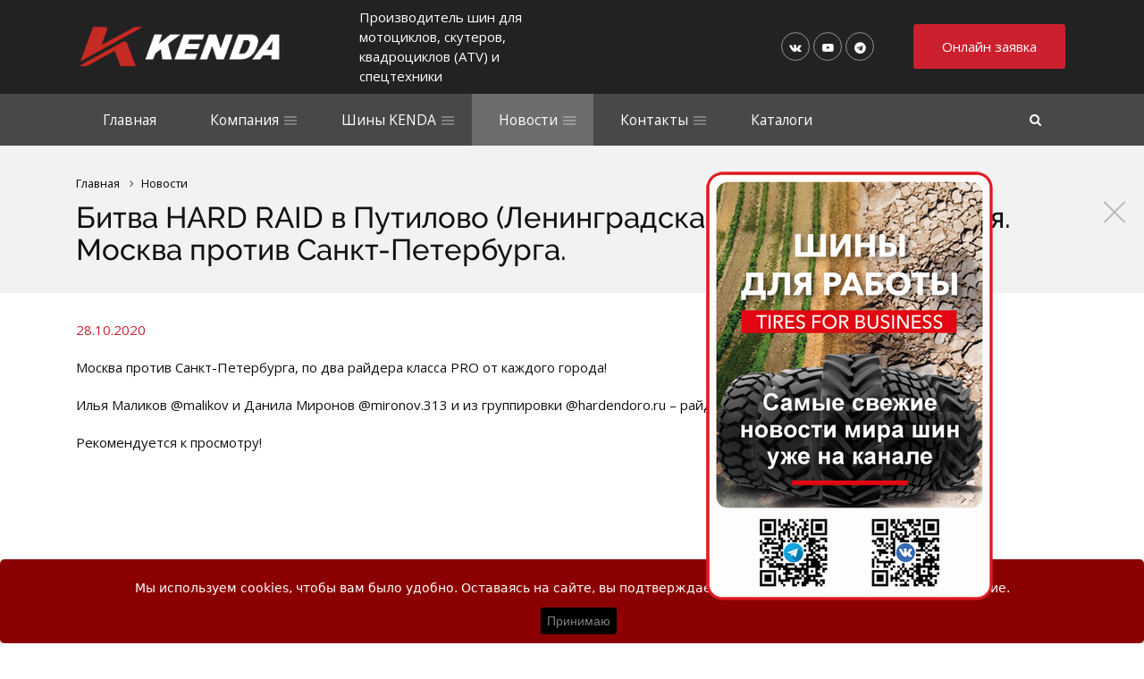

--- FILE ---
content_type: text/html; charset=UTF-8
request_url: https://kendatyres.ru/news/bitva-hard-raid-v-putilovo-leningradskaya-oblast-25-oktyabrya-moskva-protiv-sankt-peterburga/
body_size: 11623
content:
 
<!doctype html>
<html dir="ltr" lang="ru">

<head>	
					
				
	<!--[if IE]><script src="http://html5shiv.googlecode.com/svn/trunk/html5.js"></script><![endif]-->

	<meta http-equiv="Content-Type" content="text/html; charset=UTF-8" />
<meta name="robots" content="index, follow" />
<meta name="keywords" content="Bohnenkamp, Kenda, мотошины, шины для квадроциклов, мотоцикл, байк, скутер, гольф-кар, мотокросс. эндуро" />
<meta name="description" content="Илья Маликов @malikov и Данила Миронов @mironov.313 и из группировки @hardendoro.ru – райдеры KENDA в РФ!" />
<link href="https://fonts.googleapis.com/css?family=Open+Sans:300,400,400i,700&subset=latin,cyrillic" type="text/css"  rel="stylesheet" />
<link href="https://fonts.googleapis.com/css?family=Raleway:300,400,400i,700&subset=latin,cyrillic" type="text/css"  rel="stylesheet" />
<link href="/bitrix/css/brainforce.cookies/brainforce.cookies.min.css?1611749630953" type="text/css"  rel="stylesheet" />
<link href="/bitrix/cache/css/s1/bitcorp_s1/template_c07ddfbdb9602356760159dbcb3c0901/template_c07ddfbdb9602356760159dbcb3c0901_v1.css?1727109195214288" type="text/css"  data-template-style="true" rel="stylesheet" />
<script type="text/javascript">if(!window.BX)window.BX={};if(!window.BX.message)window.BX.message=function(mess){if(typeof mess==='object'){for(let i in mess) {BX.message[i]=mess[i];} return true;}};</script>
<script type="text/javascript">(window.BX||top.BX).message({'JS_CORE_LOADING':'Загрузка...','JS_CORE_NO_DATA':'- Нет данных -','JS_CORE_WINDOW_CLOSE':'Закрыть','JS_CORE_WINDOW_EXPAND':'Развернуть','JS_CORE_WINDOW_NARROW':'Свернуть в окно','JS_CORE_WINDOW_SAVE':'Сохранить','JS_CORE_WINDOW_CANCEL':'Отменить','JS_CORE_WINDOW_CONTINUE':'Продолжить','JS_CORE_H':'ч','JS_CORE_M':'м','JS_CORE_S':'с','JSADM_AI_HIDE_EXTRA':'Скрыть лишние','JSADM_AI_ALL_NOTIF':'Показать все','JSADM_AUTH_REQ':'Требуется авторизация!','JS_CORE_WINDOW_AUTH':'Войти','JS_CORE_IMAGE_FULL':'Полный размер'});</script>

<script type="text/javascript" src="/bitrix/js/main/core/core.min.js?1680463070220366"></script>

<script>BX.setJSList(['/bitrix/js/main/core/core_ajax.js','/bitrix/js/main/core/core_promise.js','/bitrix/js/main/polyfill/promise/js/promise.js','/bitrix/js/main/loadext/loadext.js','/bitrix/js/main/loadext/extension.js','/bitrix/js/main/polyfill/promise/js/promise.js','/bitrix/js/main/polyfill/find/js/find.js','/bitrix/js/main/polyfill/includes/js/includes.js','/bitrix/js/main/polyfill/matches/js/matches.js','/bitrix/js/ui/polyfill/closest/js/closest.js','/bitrix/js/main/polyfill/fill/main.polyfill.fill.js','/bitrix/js/main/polyfill/find/js/find.js','/bitrix/js/main/polyfill/matches/js/matches.js','/bitrix/js/main/polyfill/core/dist/polyfill.bundle.js','/bitrix/js/main/core/core.js','/bitrix/js/main/polyfill/intersectionobserver/js/intersectionobserver.js','/bitrix/js/main/lazyload/dist/lazyload.bundle.js','/bitrix/js/main/polyfill/core/dist/polyfill.bundle.js','/bitrix/js/main/parambag/dist/parambag.bundle.js']);
</script>
<script type="text/javascript">(window.BX||top.BX).message({'LANGUAGE_ID':'ru','FORMAT_DATE':'DD.MM.YYYY','FORMAT_DATETIME':'DD.MM.YYYY HH:MI:SS','COOKIE_PREFIX':'BITRIX_SM','SERVER_TZ_OFFSET':'10800','UTF_MODE':'Y','SITE_ID':'s1','SITE_DIR':'/','USER_ID':'','SERVER_TIME':'1768918622','USER_TZ_OFFSET':'0','USER_TZ_AUTO':'Y','bitrix_sessid':'8d562c52dc35ff2a833194c4d3bb434c'});</script>


<script type="text/javascript"  src="/bitrix/cache/js/s1/bitcorp_s1/kernel_main/kernel_main_v1.js?1727109282152878"></script>
<script type="text/javascript" src="/bitrix/js/main/jquery/jquery-1.12.4.min.js?167144378697163"></script>
<script type="text/javascript" src="/bitrix/js/main/jquery/jquery-2.2.4.min.js?167144378685578"></script>
<script type="text/javascript" src="/bitrix/js/altasib/floataction/floataction_script.min.js?160188621120835"></script>
<script type="text/javascript" src="/bitrix/js/brainforce.cookies/jquery.ihavecookies.min.js?16117496302840"></script>
<script type="text/javascript">BX.setJSList(['/bitrix/js/main/core/core_fx.js','/bitrix/js/main/session.js','/bitrix/js/main/pageobject/pageobject.js','/bitrix/js/main/core/core_window.js','/bitrix/js/main/date/main.date.js','/bitrix/js/main/core/core_date.js','/bitrix/js/main/utils.js','/bitrix/templates/bitcorp_s1/assets/float-labels/fluid-labels.js','/bitrix/templates/bitcorp_s1/assets/owlcarousel/owl.carousel.min.js','/bitrix/templates/bitcorp_s1/assets/jqModal/jqModal_bitcorp.js','/bitrix/templates/bitcorp_s1/assets/jquery.fancybox.min.js','/bitrix/templates/bitcorp_s1/assets/spectrum/spectrum.js','/bitrix/templates/bitcorp_s1/assets/jquery.cookie.js','/bitrix/templates/bitcorp_s1/assets/jquery.smooth-scroll.js','/bitrix/templates/bitcorp_s1/assets/jquery.inputmask.bundle.js','/bitrix/templates/bitcorp_s1/assets/jquery.validate.js','/bitrix/templates/bitcorp_s1/assets/jquery-ui-custom/jquery-ui.min.js','/bitrix/templates/bitcorp_s1/assets/Sticky/jquery.sticky.js','/bitrix/templates/bitcorp_s1/assets/jquery.matchHeight-min.js','/bitrix/templates/bitcorp_s1/js/main.js','/bitrix/templates/bitcorp_s1/js/custom.js']);</script>
<script type="text/javascript">BX.setCSSList(['/bitrix/templates/bitcorp_s1/assets/owlcarousel/owl.carousel.min.css','/bitrix/templates/bitcorp_s1/assets/fontawesome/font-awesome.min.css','/bitrix/templates/bitcorp_s1/assets/jquery-ui-custom/jquery-ui.min.css','/bitrix/templates/bitcorp_s1/assets/spectrum/spectrum.css','/bitrix/templates/bitcorp_s1/css/animate.css','/bitrix/templates/bitcorp_s1/css/jquery.fancybox.min.css','/bitrix/cache/bitcorpCache/scss/s1/549/54956057ace44cdaf17abfe166eb80bascsscompile.css','/bitrix/templates/bitcorp_s1/css/custom.css']);</script>
<meta name="viewport" content="user-scalable=no, initial-scale=1.0, maximum-scale=1.0, width=device-width">
<meta content="telephone=no" name="format-detection">
<meta http-equiv="X-UA-Compatible" content="IE=edge" />
<script>BX.message(
{'MD_ORDER_BUTTON_TITLE':'Онлайн заявка',
'CFT_MAIN':'На главную страницу',
'CFT_SEARCH':'Поиск',
'CFT_FEEDBACK':'Обратная связь',
'CFT_NEWS':'Новости компании',
'CFT_FEATURED':'Спецпредложение',
'BITCORP_DEMO_EXPIRED':'Демо период использования «Биткорп: корпоративный сайт» истёк. Вы можете приобрести модуль в маркетплейсе 1С-Битрикс.\n<a href=\"http://marketplace.1c-bitrix.ru/solutions/boxsol.bitcorp/?utm_source=demo&utm_medium=bitcorp&utm_content=expired\">Перейти к покупке.<\/a>',
'BITCORP_NOT_INSTALLED':'Модуль «Биткорп: корпоративный сайт» не установлен!',
'JS_REQUIRED':'Заполните это поле',
'JS_FORMAT':'Неверный формат',
'JS_FILE_EXT':'Недопустимое расширение файла',
'JS_PASSWORD_COPY':'Пароли не совпадают',
'JS_PASSWORD_LENGTH':'Минимум 6 символов',
'JS_ERROR':'Неверно заполнено поле',
'JS_REQUIRED_LICENSES':'Согласитесь с условиями обработки персональных данных',
'JS_REQUIRED_CAPTCHA':'Введите код с картинки',
'JS_REQUIRED_FILE_NOT_SELECTED':'Файл не выбран',
'JS_RECAPTCHA_ERROR':'Не подтверждено!'
})</script>
<link rel="shortcut icon" href="/upload/boxsol.bitcorp/cc3/cc32bf1f02b44b69fc0984ccc6d7e82c" type="image/x-icon" />
<script> var altasib_floataction = new Object(); top.BX['altasib.floataction'] = true; altasib_floataction = {'opacity':'1', 'anim_dur':'450', 'pos':'22', 'margin':'10', 'delay':'2000', 'days_close':'1', 'recurs':'Y', 'offset':'6%', 'messClose':'ЗАКРЫТЬ','path_name':'/news/', 'right_liter':'R', 'show_load_full':'Y' };</script><script>var altasib_floataction_GetMessage = new Object();altasib_floataction_GetMessage = {}</script><script>top.BX['altasib.floataction'] = true; </script>
<style>
					:root {
						--window-bg-color: #8B0000;
						--window-text-color: #FFFFFF;
						--window-button-bg-color: #000000;
						--window-button-text-color: #808080;
					}
				</style>
<style>#gdpr-cookie-message {bottom: 0;padding: 10px 0 10px 0px !important;width:100%;}
							#gdpr-cookie-message p{padding:0 10px; text-align:center}
							#gdpr-cookie-message p:last-child {margin-bottom: 0;text-align: center;}
							</style>
<script type='text/javascript'>
					$(document).ready(function() {
						$('body').ihavecookies({
							message: 'Мы используем cookies, чтобы вам было удобно. Оставаясь на сайте, вы подтверждаете, что даёте согласие на их использование.',
							delay: 600,
							expires: 10,
							link: '#privacy',
							onAccept: function(){
								var myPreferences = $.fn.ihavecookies.cookie();
								//console.log('Yay! The following preferences were saved...');
								//console.log(myPreferences);
							},
							acceptBtnLabel: 'Принимаю',
							fixedCookieTypeDesc: 'These are essential for the website to work correctly.'
						});
					});
					</script>



<script type="text/javascript"  src="/bitrix/cache/js/s1/bitcorp_s1/template_38df56fb4586679d5ed6bb307e45abac/template_38df56fb4586679d5ed6bb307e45abac_v1.js?1727109195621024"></script>
<script type="text/javascript">var _ba = _ba || []; _ba.push(["aid", "9068fdb251f33438502f644e03e6412f"]); _ba.push(["host", "kendatyres.ru"]); (function() {var ba = document.createElement("script"); ba.type = "text/javascript"; ba.async = true;ba.src = (document.location.protocol == "https:" ? "https://" : "http://") + "bitrix.info/ba.js";var s = document.getElementsByTagName("script")[0];s.parentNode.insertBefore(ba, s);})();</script>



	        <script type='text/javascript'>
            var arJsFrontParametrs = {};
            arJsFrontParametrs = {'SHOW_SETTINGS_PANEL':'N','COLOR_SCHEME':'CUSTOM','COLOR_SCHEME_CUSTOM_FIRST':'#000000','COLOR_SCHEME_CUSTOM_SECOND':'#cd202e','LOGO_WITHBG':'Y','LOGO_IMAGE':'','FAVICON_IMAGE':'10799','FONT_MAIN':'Open+Sans','FONT_SECOND':'Raleway','HEADER_TYPE':'FIRST','FIX_TOP_MENU':'N','MENU_TYPE':'BLACK','MENU_TEXT_CASE':'CAPITALIZE','BUTTONS_STYLE':'2','TEMPLATE_ELEMENTS_STYLE':'2','FOOTER_STYLE':'DARK','SERVICES_TYPE':'SERVICES','USE_SERVICES_WITH_SECTION':'Y','PROJECTS_TYPE':'PROJECTS','USE_SEARCH':'Y','HOME_PAGE':['CATALOG','CATALOG_SECTIONS','COMPANY','REVIEWS','NEWS'],'FORMS_USE_CAPTCHA':'Y','CAPTCHA_TYPE':'BITRIX_CAPTCHA','FORMS_PHONE_MASK':'+7 (999) 999-99-99','FORMS_VALIDATE_PHONE_MASK':'^[+][0-9] [(][0-9]{3}[)] [0-9]{3}[-][0-9]{2}[-][0-9]{2}$','SHOW_PERSONAL_DATA':'Y','TEXT_PERSONAL_DATA':'Я согласен на <a href=\'/include/licenses_text.php\' target=\'_blank\'>обработку персональных данных.<\/a>','SITE_DIR':'/','SITE_ID':'s1','SITE_TEMPLATE_PATH':'/bitrix/templates/bitcorp_s1'};
        </script>
        	

	<title>Битва HARD RAID в Путилово (Ленинградская область) 25 октября. Москва против Санкт-Петербурга.</title>

	<meta property="og:title" content="Битва HARD RAID в Путилово (Ленинградская область) 25 октября. Москва против Санкт-Петербурга."/>
    <meta property="og:description" content="Производитель шин для мотоциклов, скутеров, квадроциклов (ATV) и картинга"/>
    <meta property="og:image" content="">
    <meta property="og:type" content="article"/>
    <meta property="og:url" content= "/news/bitva-hard-raid-v-putilovo-leningradskaya-oblast-25-oktyabrya-moskva-protiv-sankt-peterburga/" />
	<style>
		.news-detail-image .gallery-item {
		  height: 100%!important;
		}
	</style>
 
</head>

<div id="panel"></div>

<body>	
	<div class="md-wrapper slider-wrapper">
	
			<div class="black-menu">
			<div class="header  with-search" style="background: #222;">

							<div class="container ">
					<div class="row header--row">
						<div class="col-sm-3 col-md-3 col-lg-3">
							<a class="logo" href="/">							
																<img src="/bitrix/templates/bitcorp_s1/img/kenda-logo.png" widht="100%">
							</a>
						</div>
						<div class="col-sm-5 col-md-3 col-lg-3 hide-sm">
							<div class="top-tagline">
								Производитель шин для мотоциклов, скутеров, квадроциклов (ATV) и спецтехники					
							</div>
						</div>
						<div class="col-sm-4 col-md-6 col-lg-6 header-contacts hide-sm">
							<div class="h-phone">
																<div class="tar">
											<div class="social-buttons">
					<a class="social-icon" href="https://vk.com/kenda_rus" target="_blank" rel="nofollow" title="Vkontakte">
				<i class="fa fa-vk" aria-hidden="true"></i>
			</a>
													<a class="social-icon" href="https://www.youtube.com/@bohnenkamp_online" target="_blank" rel="nofollow" title="Youtube">
				<i class="fa fa-youtube-play " aria-hidden="true"></i>
			</a>
											<a class="social-icon" href="https://t.me/kendarussia" target="_blank" rel="nofollow" title="Telegram">
				<i class="fa fa-telegram" aria-hidden="true"></i>
			</a>
			</div>
						 
								</div>	
															</div>
							<div class="h-button">
								<a class="btn btn-primary" data-event="jqm" data-ajax="/ajax/form.php" data-name="callback">
									Онлайн заявка  
								</a>
							</div>
						</div>
					</div>
				</div>
			
		</div>

				
			<div class="main-menu-wrapper hide-sm main-menu-wrapper_black with-search">
				<div class="container">
					<div class="row">
						<div class="col-md-12">
                            <div class="nav-main--wrapper">
                                        <nav class="nav-main" role="navigation">
        <ul class="main-menu flex ">
            
                
                
                    
                                                    <li class="main-menu--item first-menu-item">
                                <a href="/" class="main-menu--link"><span>Главная</span></a>
                            </li>
                                            

                    
                
                
            
                
                
                                            <li class="main-menu--item main-menu--item_drop ">
                            <a href="/company/" class="main-menu--link"><span>Компания</span></a>
                            <ul class="dropdown-menu">
                    
                
                
            
                
                
                    
                                                    <li>
                                <a href="/company/index.php">О компании</a>
                            </li>
                                            

                    
                
                
            
                
                
                    
                                                    <li>
                                <a href="/company/vacancy/">Вакансии</a>
                            </li>
                                            

                    
                
                
            
                
                
                    
                                                    <li>
                                <a href="/company/reviews/">Отзывы</a>
                            </li>
                                            

                    
                
                
            
                
                
                    
                                                    <li>
                                <a href="/company/faq/">Вопрос-ответ</a>
                            </li>
                                            

                    
                
                
            
                
                
                    
                                                    <li>
                                <a href="/company/privacy/">Политика в отношении обработки персональных данных</a>
                            </li>
                                            

                    
                
                
            
                                    </ul></li>                
                
                                            <li class="main-menu--item main-menu--item_drop ">
                            <a href="/catalog/" class="main-menu--link"><span>Шины KENDA</span></a>
                            <ul class="dropdown-menu">
                    
                
                
            
                
                
                    
                                                    <li>
                                <a href="/catalog/shiny_dlya_kvadrotsiklov_atv/">ШИНЫ ДЛЯ КВАДРОЦИКЛОВ / АТВ</a>
                            </li>
                                            

                    
                
                
            
                
                
                    
                                                    <li>
                                <a href="/catalog/shiny_dlya_mototsiklov_sportivnye/">ШИНЫ ДЛЯ МОТОЦИКЛОВ СПОРТИВНЫЕ</a>
                            </li>
                                            

                    
                
                
            
                
                
                    
                                                    <li>
                                <a href="/catalog/shiny_dlya_mototsiklov_dorozhnye/">ШИНЫ ДЛЯ МОТОЦИКЛОВ ДОРОЖНЫЕ</a>
                            </li>
                                            

                    
                
                
            
                
                
                    
                                                    <li>
                                <a href="/catalog/shiny_dlya_skuterov_i_mopedov/">ШИНЫ ДЛЯ СКУТЕРОВ И МОПЕДОВ</a>
                            </li>
                                            

                    
                
                
            
                
                
                    
                                                    <li>
                                <a href="/catalog/shiny_dlya_kartingov/">ШИНЫ ДЛЯ КАРТИНГОВ</a>
                            </li>
                                            

                    
                
                
            
                
                
                    
                                                    <li>
                                <a href="/catalog/shiny_dlya_pritsepnoy_i_polunavesnoy_tekhniki/">ШИНЫ ДЛЯ ПРИЦЕПНОЙ И ПОЛУНАВЕСНОЙ ТЕХНИКИ</a>
                            </li>
                                            

                    
                
                
            
                
                
                    
                                                    <li>
                                <a href="/catalog/shiny_dlya_sadovoy_i_gazonnoy_tekhniki/">ШИНЫ ДЛЯ САДОВОЙ И ГАЗОННОЙ ТЕХНИКИ</a>
                            </li>
                                            

                    
                
                
            
                
                
                    
                                                    <li>
                                <a href="/catalog/shiny_dlya_legkovykh_avtomobiley_i_pritsepov/">ШИНЫ ДЛЯ ЛЕГКОВЫХ АВТОМОБИЛЕЙ И ПРИЦЕПОВ</a>
                            </li>
                                            

                    
                
                
            
                
                
                    
                                                    <li>
                                <a href="/catalog/shiny_dlya_tachek_i_telezhek/">ШИНЫ ДЛЯ ТАЧЕК И ТЕЛЕЖЕК</a>
                            </li>
                                            

                    
                
                
            
                
                
                    
                                                    <li>
                                <a href="/catalog/kamery/">КАМЕРЫ</a>
                            </li>
                                            

                    
                
                
            
                                    </ul></li>                
                
                                            <li class="main-menu--item main-menu--item_drop main-menu--item_active">
                            <a href="/news/" class="main-menu--link"><span>Новости</span></a>
                            <ul class="dropdown-menu">
                    
                
                
            
                
                
                    
                                                    <li>
                                <a href="/news/index.php">Наши новости</a>
                            </li>
                                            

                    
                
                
            
                
                
                    
                                                    <li>
                                <a href="/articles/">Публикации</a>
                            </li>
                                            

                    
                
                
            
                                    </ul></li>                
                
                                            <li class="main-menu--item main-menu--item_drop ">
                            <a href="/contacts/" class="main-menu--link"><span>Контакты</span></a>
                            <ul class="dropdown-menu">
                    
                
                
            
                
                
                    
                                                    <li>
                                <a href="/contacts/index.php">Наши адреса</a>
                            </li>
                                            

                    
                
                
            
                
                
                    
                                                    <li>
                                <a href="/socialmedia/">KENDA в социальных сетях</a>
                            </li>
                                            

                    
                
                
            
                                    </ul></li>                
                
                    
                                                    <li class="main-menu--item ">
                                <a href="/catalogs/" class="main-menu--link"><span>Каталоги</span></a>
                            </li>
                                            

                    
                
                
            
            
            <!-- more -->
            <li class="more main-menu--item main-menu--item_drop" data-width="110" style="display: none;">
                <a href="#" class="main-menu--link">
                  <span>Еще</span>
                </a>
                <ul class="more-dropdown-menu dropdown-menu dropdown-menu_pull-right"></ul>
            </li>
            <!-- /more -->

        </ul>
    </nav>   
       
                            </div>

                                                            <div class="search-block--wrapper">
    <div class="search-block">
        <div class="search-block--inner">
            <form action="/search/index.php">
                <input class="form-control search-block--input" type="text" name="q" value="" size="15" maxlength="50" placeholder="Введите поисковый запрос">
            </form>
        </div>
    </div>
    <div class="m-search-btn-wrapper">
        <a href="javascript:void(0)" class="js-search-block-open main-menu--link m-search-btn">
            <span>
                <i class="fa fa-search" aria-hidden="true"></i>
            </span>
        </a>
    </div>
</div>                            						</div>
					</div>
				</div>
			</div>
		
		
		<div class="mobile-menu--btn show-sm dn">
			<span></span>
		</div>
        <div class="mobile-menu--block" style="display: none;">
            <div class="mobile-menu-contacts">
                <i class="fa fa-phone" aria-hidden="true"></i>
                <div class="mobile-menu-contacts--phone">
                    <a href="tel:+78002349119">
<h3>8 800 234 91 19</h3>
 </a>                </div>
            </div>

                    <ul class="mobile-menu flex">
        
            
            
                
                                            <li class="">
                            <a href="/" class=""><span>Главная</span></a>
                        </li>
                    
                
            
            
        
            
            
                                    <li class="mobile-menu--item with-dropdown ">
                        <a href="/company/" class="mobile-menu--link"><span>Компания</span></a>
                        <div class="js-show-m-dropdown-menu show-m-dropdown-menu-btn">
                            <i class="fa fa-angle-down" aria-hidden="true"></i>
                        </div>
                        <ul class="m-dropdown-menu">
                
            
            
        
            
            
                
                                            <li class="">
                            <a href="/company/index.php">О компании</a>
                        </li>
                    
                
            
            
        
            
            
                
                                            <li class="">
                            <a href="/company/vacancy/">Вакансии</a>
                        </li>
                    
                
            
            
        
            
            
                
                                            <li class="">
                            <a href="/company/reviews/">Отзывы</a>
                        </li>
                    
                
            
            
        
            
            
                
                                            <li class="">
                            <a href="/company/faq/">Вопрос-ответ</a>
                        </li>
                    
                
            
            
        
            
            
                
                                            <li class="">
                            <a href="/company/privacy/">Политика в отношении обработки персональных данных</a>
                        </li>
                    
                
            
            
        
                            </ul></li>            
            
                                    <li class="mobile-menu--item with-dropdown ">
                        <a href="/catalog/" class="mobile-menu--link"><span>Шины KENDA</span></a>
                        <div class="js-show-m-dropdown-menu show-m-dropdown-menu-btn">
                            <i class="fa fa-angle-down" aria-hidden="true"></i>
                        </div>
                        <ul class="m-dropdown-menu">
                
            
            
        
            
            
                
                                            <li class="">
                            <a href="/catalog/shiny_dlya_kvadrotsiklov_atv/">ШИНЫ ДЛЯ КВАДРОЦИКЛОВ / АТВ</a>
                        </li>
                    
                
            
            
        
            
            
                
                                            <li class="">
                            <a href="/catalog/shiny_dlya_mototsiklov_sportivnye/">ШИНЫ ДЛЯ МОТОЦИКЛОВ СПОРТИВНЫЕ</a>
                        </li>
                    
                
            
            
        
            
            
                
                                            <li class="">
                            <a href="/catalog/shiny_dlya_mototsiklov_dorozhnye/">ШИНЫ ДЛЯ МОТОЦИКЛОВ ДОРОЖНЫЕ</a>
                        </li>
                    
                
            
            
        
            
            
                
                                            <li class="">
                            <a href="/catalog/shiny_dlya_skuterov_i_mopedov/">ШИНЫ ДЛЯ СКУТЕРОВ И МОПЕДОВ</a>
                        </li>
                    
                
            
            
        
            
            
                
                                            <li class="">
                            <a href="/catalog/shiny_dlya_kartingov/">ШИНЫ ДЛЯ КАРТИНГОВ</a>
                        </li>
                    
                
            
            
        
            
            
                
                                            <li class="">
                            <a href="/catalog/shiny_dlya_pritsepnoy_i_polunavesnoy_tekhniki/">ШИНЫ ДЛЯ ПРИЦЕПНОЙ И ПОЛУНАВЕСНОЙ ТЕХНИКИ</a>
                        </li>
                    
                
            
            
        
            
            
                
                                            <li class="">
                            <a href="/catalog/shiny_dlya_sadovoy_i_gazonnoy_tekhniki/">ШИНЫ ДЛЯ САДОВОЙ И ГАЗОННОЙ ТЕХНИКИ</a>
                        </li>
                    
                
            
            
        
            
            
                
                                            <li class="">
                            <a href="/catalog/shiny_dlya_legkovykh_avtomobiley_i_pritsepov/">ШИНЫ ДЛЯ ЛЕГКОВЫХ АВТОМОБИЛЕЙ И ПРИЦЕПОВ</a>
                        </li>
                    
                
            
            
        
            
            
                
                                            <li class="">
                            <a href="/catalog/shiny_dlya_tachek_i_telezhek/">ШИНЫ ДЛЯ ТАЧЕК И ТЕЛЕЖЕК</a>
                        </li>
                    
                
            
            
        
            
            
                
                                            <li class="">
                            <a href="/catalog/kamery/">КАМЕРЫ</a>
                        </li>
                    
                
            
            
        
                            </ul></li>            
            
                                    <li class="mobile-menu--item with-dropdown active">
                        <a href="/news/" class="mobile-menu--link"><span>Новости</span></a>
                        <div class="js-show-m-dropdown-menu show-m-dropdown-menu-btn">
                            <i class="fa fa-angle-down" aria-hidden="true"></i>
                        </div>
                        <ul class="m-dropdown-menu">
                
            
            
        
            
            
                
                                            <li class="">
                            <a href="/news/index.php">Наши новости</a>
                        </li>
                    
                
            
            
        
            
            
                
                                            <li class="">
                            <a href="/articles/">Публикации</a>
                        </li>
                    
                
            
            
        
                            </ul></li>            
            
                                    <li class="mobile-menu--item with-dropdown ">
                        <a href="/contacts/" class="mobile-menu--link"><span>Контакты</span></a>
                        <div class="js-show-m-dropdown-menu show-m-dropdown-menu-btn">
                            <i class="fa fa-angle-down" aria-hidden="true"></i>
                        </div>
                        <ul class="m-dropdown-menu">
                
            
            
        
            
            
                
                                            <li class="">
                            <a href="/contacts/index.php">Наши адреса</a>
                        </li>
                    
                
            
            
        
            
            
                
                                            <li class="">
                            <a href="/socialmedia/">KENDA в социальных сетях</a>
                        </li>
                    
                
            
            
        
                            </ul></li>            
            
                
                                            <li class="">
                            <a href="/catalogs/" class=""><span>Каталоги</span></a>
                        </li>
                    
                
            
            
        
        
    </ul>


                            
<div class="mobile-menu-search">
    <form action="/search/index.php">
        <input class="form-control search-block--input" type="text" name="q" value="" size="15" maxlength="50" placeholder="Введите поисковый запрос">
        <button name="s" type="submit" type="submit" value="Поиск">
        	<i class="fa fa-search" aria-hidden="true"></i>
    	</button>
    </form>
    </div>            
        </div>

									<div class="page-head page-head_compact">
				<div class="container">
					<div class="row"><div class="col-md-12"><div class="breadcrumb" itemscope itemtype="http://schema.org/BreadcrumbList">
	    	<div class="breadcrumb-item" itemprop="itemListElement" itemscope itemtype="http://schema.org/ListItem">
	    		
	    		<a href="/" title="Главная" itemprop="item">
	    			<span>Главная</span>
	    			<meta itemprop="name" content="Главная" />
	    			<meta itemprop="position" content="1" />
	    		</a>
	    	</div>
	    	<div class="breadcrumb-item" itemprop="itemListElement" itemscope itemtype="http://schema.org/ListItem">
	    		<i class="fa fa-angle-right"></i>
	    		<a href="/news/" title="Новости" itemprop="item">
	    			<span>Новости</span>
	    			<meta itemprop="name" content="Новости" />
	    			<meta itemprop="position" content="2" />
	    		</a>
	    	</div></div></div></div>					
					<div class="row">
						<div class="col-xs-12 col-sm-12 col-md-12">
							<h1>Битва HARD RAID в Путилово (Ленинградская область) 25 октября. Москва против Санкт-Петербурга.</h1>
						</div>
					</div>
				</div>
			</div>		
		
	
		
	
		
		<div class="content-wrapper ">	
			<div class="container">
				<div class="row">
											<div class="col-md-12">
							<div class="first-elem"></div>
							<div class="g-news-add-date">
					28.10.2020		 
	</div>	

			
									<p>
	 Москва против Санкт-Петербурга, по два райдера класса PRO от каждого города!
</p>
<p>
	 Илья Маликов @malikov и Данила Миронов @mironov.313 и из группировки @hardendoro.ru – райдеры KENDA в РФ!
</p>
<p>
	 Рекомендуется к просмотру!&nbsp;
</p>
<p align="center">
	 <iframe title="Эндуро битва на мотоциклах. Москва против Питера." width="640" height="360" src="https://www.youtube.com/embed/inyzjy811js?feature=oembed" frameborder="0" allow="accelerometer; autoplay; clipboard-write; encrypted-media; gyroscope; picture-in-picture" allowfullscreen="">
	</iframe>
</p>
<p>
	 Итоги: 1 место – Данила Миронов, 3 место – Илья Маликов
</p>						

			<h3>Фотогалерея</h3>
	
	<div class="row row-in">
				<div class="col-xxs-12 col-xs-6 col-sm-4 col-md-4">	
			<a class="gallery-item" href="/upload/iblock/983/9832600655cc4d89c12149cbf54d6489.jpg" data-fancybox="gallery" data-caption="Битва HARD RAID в Путилово (Ленинградская область) 25 октября. Москва против Санкт-Петербурга.">
				<span class="gallery-item--image" style="background-image: url(/upload/resize_cache/iblock/983/350_200_2/9832600655cc4d89c12149cbf54d6489.jpg);"></span>
			</a>
			
		</div>
				<div class="col-xxs-12 col-xs-6 col-sm-4 col-md-4">	
			<a class="gallery-item" href="/upload/iblock/85d/85daab73f0f4d5a51ec52a0e564a0c5b.jpg" data-fancybox="gallery" data-caption="Битва HARD RAID в Путилово (Ленинградская область) 25 октября. Москва против Санкт-Петербурга.">
				<span class="gallery-item--image" style="background-image: url(/upload/resize_cache/iblock/85d/350_200_2/85daab73f0f4d5a51ec52a0e564a0c5b.jpg);"></span>
			</a>
			
		</div>
				<div class="col-xxs-12 col-xs-6 col-sm-4 col-md-4">	
			<a class="gallery-item" href="/upload/iblock/ad8/ad8bf0c01916d677f338728c1c8d8212.jpg" data-fancybox="gallery" data-caption="Битва HARD RAID в Путилово (Ленинградская область) 25 октября. Москва против Санкт-Петербурга.">
				<span class="gallery-item--image" style="background-image: url(/upload/resize_cache/iblock/ad8/350_200_2/ad8bf0c01916d677f338728c1c8d8212.jpg);"></span>
			</a>
			
		</div>
			</div>



	
<div class="row row-in mt50">
	<div class="col-md-6">
		<div class="g-news--link">
			<a href="/news/">
				<i class="icon-rounded fa fa-angle-left"></i>
				<span class="link_underline">Возврат к списку</span>		
			</a>
		</div>
	</div>
			<div class="col-md-6">
			<div class="ya-share">
				<script src="//yastatic.net/es5-shims/0.0.2/es5-shims.min.js"></script>
<script src="//yastatic.net/share2/share.js" async="async" charset="utf-8"></script>
<div class="ya-share2" data-services="vkontakte,facebook,odnoklassniki,moimir,viber,whatsapp,telegram"></div>								
			</div>
		</div>
	</div>							</div><!-- /.col-md-12 -->
			
		</div><!-- /.row -->
	</div><!-- /.container -->	
</div><!-- /.content-wrapper -->

						
<div class="main-news bg-default padding-default">
	<div class="container">
		<div class="row">
			<div class="col-xxs-12 col-xs-7 col-sm-9">
				<h2>Другие новости</h2>
			</div>
			<div class="col-xxs-12 col-xs-5 col-sm-3 tar tal-xs mt10">
							</div>
		</div>
		<div class="main-news-items">
			<div class="row mt40">	
														<div class="col-xs-12 col-sm-4" id="bx_3218110189_6594">
						<div class="m-news m-news_with-img">
															<div class="m-news--image">
									<a href="/news/kenda-pozdravlyaet-s-novym-godom-i-rozhdestvom-i-predstavlyaet-kalendar-2026/">										<img src="/upload/resize_cache/iblock/f3b/100_100_0/8a8uor6jzsrot5nlh6qdu3vyq8yqz2z8.png?176682875826746" alt="KENDA поздравляет с Новым годом и Рождеством и представляет календарь 2026!" title="KENDA поздравляет с Новым годом и Рождеством и представляет календарь 2026!"/>
									</a>								
								</div>
																						<div class="m-news--date">
																			27.12.2025	
																	</div>
														<div class="m-news--text">
								<a href="/news/kenda-pozdravlyaet-s-novym-godom-i-rozhdestvom-i-predstavlyaet-kalendar-2026/">									KENDA поздравляет с Новым годом и Рождеством и представляет календарь 2026!								</a>							</div>
						</div>
					</div>	
														<div class="col-xs-12 col-sm-4" id="bx_3218110189_6584">
						<div class="m-news m-news_with-img">
															<div class="m-news--image">
									<a href="/news/v-serpukhove-na-trasse-ostrov-russkiy-proshla-odna-iz-samykh-mnogochislennykh-motogonok-rossii/">										<img src="/upload/resize_cache/iblock/b22/100_100_0/675c5p4oyjwinxzrt1ry6cy495sdjv32.jpg?17615664758991" alt="В Серпухове на трассе &quot;Остров &quot;Русский&quot; прошла одна из самых многочисленных мотогонок России" title="В Серпухове на трассе &quot;Остров &quot;Русский&quot; прошла одна из самых многочисленных мотогонок России"/>
									</a>								
								</div>
																						<div class="m-news--date">
																			27.10.2025	
																	</div>
														<div class="m-news--text">
								<a href="/news/v-serpukhove-na-trasse-ostrov-russkiy-proshla-odna-iz-samykh-mnogochislennykh-motogonok-rossii/">									В Серпухове на трассе &quot;Остров &quot;Русский&quot; прошла одна из самых многочисленных мотогонок России								</a>							</div>
						</div>
					</div>	
														<div class="col-xs-12 col-sm-4" id="bx_3218110189_6580">
						<div class="m-news m-news_with-img">
															<div class="m-news--image">
									<a href="/news/27-09-2025-na-trasse-glk-solnechnaya-dolina-pod-miassom-sostoyalis-sorevnovaniya-pod-nazvaniem-samaya/">										<img src="/upload/resize_cache/iblock/051/100_100_0/oc578lhpa0jm46nz0etl0mk99pt4uroz.jpg?176068413210856" alt="27.09.2025 на трассе ГЛК &quot;Солнечная долина» под Миассом состоялись соревнования под названием «Самая легкая гонка»" title="27.09.2025 на трассе ГЛК &quot;Солнечная долина» под Миассом состоялись соревнования под названием «Самая легкая гонка»"/>
									</a>								
								</div>
																						<div class="m-news--date">
																			07.10.2025	
																	</div>
														<div class="m-news--text">
								<a href="/news/27-09-2025-na-trasse-glk-solnechnaya-dolina-pod-miassom-sostoyalis-sorevnovaniya-pod-nazvaniem-samaya/">									27.09.2025 на трассе ГЛК &quot;Солнечная долина» под Миассом состоялись соревнования под названием «Самая легкая гонка»								</a>							</div>
						</div>
					</div>	
							</div>
		</div>
	</div>
</div>			
   
			
		

		<div class="footer footer_dark">
			<div class="container">
				<div class="row">
					<div class="col-xs-9">
									<div class="f-menu">
							<a class="f-menu--item" href="/">
					<span>Главная</span>
				</a>
				
							<a class="f-menu--item" href="/company/">
					<span>Компания</span>
				</a>
				
							<a class="f-menu--item" href="/catalog/">
					<span>Шины KENDA</span>
				</a>
				
							<a class="f-menu--item" href="/news/">
					<span>Новости</span>
				</a>
				
							<a class="f-menu--item" href="/articles/">
					<span>Статьи</span>
				</a>
				
							<a class="f-menu--item" href="/contacts/">
					<span>Контакты</span>
				</a>
				
					</div>
						
					</div>
					<div class="col-xs-3 tar">
								<div class="social-buttons">
					<a class="social-icon" href="https://vk.com/kenda_rus" target="_blank" rel="nofollow" title="Vkontakte">
				<i class="fa fa-vk" aria-hidden="true"></i>
			</a>
													<a class="social-icon" href="https://www.youtube.com/@bohnenkamp_online" target="_blank" rel="nofollow" title="Youtube">
				<i class="fa fa-youtube-play " aria-hidden="true"></i>
			</a>
											<a class="social-icon" href="https://t.me/kendarussia" target="_blank" rel="nofollow" title="Telegram">
				<i class="fa fa-telegram" aria-hidden="true"></i>
			</a>
			</div>
						 
					</div>
				</div>
				<div class="row footer--info">					
					<div class="col-xs-12 col-sm-6 col-md-6 pull-right">
						<div class="footer--contacts">
							<div class="f-phone-number">
								<a href="tel:+78002349119">
<h3>8 800 234 91 19</h3>
 </a>							</div>
							<div class="f-email">
								<a href="mailto:online@bohnenkamp-russia.ru">
<h3>online@agromast.ru</h3>
 </a>							</div>
						</div>
					</div>
					<div class="col-xs-12 col-sm-6 col-md-6">
						<div class="cop">
							<span>© 2026&nbsp;<b>Bohnenkamp AG</b></span>
					
						</div>
					</div>
				</div>
				<div class="row">
					<div id="bx-composite-banner"></div>
					<!-- Yandex.Metrika counter --> <script type="text/javascript" >
   (function(m,e,t,r,i,k,a){m[i]=m[i]||function(){(m[i].a=m[i].a||[]).push(arguments)};
   m[i].l=1*new Date();k=e.createElement(t),a=e.getElementsByTagName(t)[0],k.async=1,k.src=r,a.parentNode.insertBefore(k,a)})
   (window, document, "script", "https://mc.yandex.ru/metrika/tag.js", "ym");

   ym(68489416, "init", {
        clickmap:true,
        trackLinks:true,
        accurateTrackBounce:true
   });
</script> <!-- /Yandex.Metrika counter --> <!--LiveInternet counter--><a href="//www.liveinternet.ru/click" target="_blank"><img width="88" src="[data-uri]" height="15" id="licnt1CE3" style="border:0" title="LiveInternet: показано число посетителей за сегодня" alt=""></a><script>(function(d,s){d.getElementById("licnt1CE3").src=
"//counter.yadro.ru/hit?t26.3;r"+escape(d.referrer)+
((typeof(s)=="undefined")?"":";s"+s.width+"*"+s.height+"*"+
(s.colorDepth?s.colorDepth:s.pixelDepth))+";u"+escape(d.URL)+
";h"+escape(d.title.substring(0,150))+";"+Math.random()})
(document,screen)</script><!--/LiveInternet-->				</div>

			</div>
		</div>
		</div><!-- /.md-wrapper-->
			</body>
</html>



--- FILE ---
content_type: application/javascript
request_url: https://kendatyres.ru/bitrix/js/altasib/floataction/floataction_script.min.js?160188621120835
body_size: 4754
content:
$(document).ready(function(){if(altasib_floataction_init_vars())
altasib_floataction_load();});function altasib_floataction_load(){altasib_floataction_text_insert();if(altasib_floataction.load_flag=='N'){$("head").append("<link rel='stylesheet' type='text/css' href='/bitrix/js/altasib/floataction/floataction_style.css' />");var pageName=altasib_floataction_path_one_page(altasib_floataction.path_name)
if(typeof altasib_floataction.delay!='undefined'){setTimeout(function(){altasib_floataction_file_open(pageName);},altasib_floataction.delay);}else
altasib_floataction_file_open(pageName);}}
function altasib_floataction_init_vars(){if(typeof altasib_floataction!=="undefined"){altasib_floataction.file_loaded=0;altasib_floataction.load_flag='P';altasib_floataction.win_is_shown=false;altasib_floataction.anim_dur=parseInt(altasib_floataction.anim_dur);altasib_floataction.margin=parseInt(altasib_floataction.margin);altasib_floataction.delay=parseInt(altasib_floataction.delay);altasib_floataction.opacity=parseFloat(altasib_floataction.opacity.replace(",","."));altasib_floataction.opacity=altasib_floataction_area_out(altasib_floataction.opacity,0,1);altasib_floataction.mark=false;return true;}else
return false;}
function altasib_floataction_area_out(variable,min,max){if(variable>max){return max;}
else{if(variable<min)
return min;else
return variable;}}
function altasib_floataction_init(){altasib_floataction.load_flag='Y';var pos=altasib_floataction.pos;if($("#altasib_floataction_window div").is("#altasib_floataction_mark"))
{altasib_floataction.mark=true;altasib_floataction.show_load_full='Y';var mark=$('div#altasib_floataction_mark');mark.css({'width':altasib_floataction.ledge_size});if(pos=='02'||pos=='12'||pos=='22'){mark.css('left',0);}
else if(pos=='00'||pos=='10'||pos=='20'){mark.css('right',0);}}
$('div#altasib_floataction_window').css({'opacity':altasib_floataction.opacity,'margin':'0 '+altasib_floataction.margin+'px'});if(pos=='02'||pos=='12'||pos=='22'){$("#altasib_floataction_close_kr").css('right','7px');}
else if(pos=='00'||pos=='10'||pos=='20'){$("#altasib_floataction_close_kr").css('left','7px');}
altasib_floataction_offset();}
function altasib_floataction_onload(img){var $img=$(img);if(altasib_floataction.show_load_full=='Y')
altasib_floataction_show('full');else
altasib_floataction_show();$img.parent().addClass('altasib_floataction_img_loaded');}
function altasib_floataction_toggle_mark(){if(window.innerWidth<480)
{altasib_floataction_close();return;}
var mark=$('div#altasib_floataction_mark');if(!altasib_floataction.win_is_shown){altasib_floataction_show_fully();mark.attr('title',altasib_floataction_GetMessage.collapse);$('#altasib_floataction_mark').hide();altasib_floataction.win_is_shown=true;altasib_floataction_deleteCookie('altasib_floataction_close_id_'+altasib_floataction.action_id);}else{altasib_floataction_hide_fully();mark.attr('title',altasib_floataction_GetMessage.expand);$('#altasib_floataction_mark').show();altasib_floataction.win_is_shown=false;altasib_floataction_setCookie('altasib_floataction_close_id_'+altasib_floataction.action_id,1,altasib_floataction.days_close);}}
function altasib_floataction_text_insert(){if(altasib_floataction.load_flag=='P'){var input_div=$('<div>',{id:'altasib_floataction_page_block'});$('body').append(input_div);altasib_floataction.load_flag='N';}}
function altasib_floataction_file_open(path_name){var rezult=$.ajax({'url':'/bitrix/tools/altasib.floataction/altasib_floataction_init.php','dataType':'html','data':{'AJAX_CALL':'Y','FILE_PATH':path_name,'SITE_ID':BX.message('SITE_ID'),'lang':BX.message('LANGUAGE_ID'),'sessid':BX.message('bitrix_sessid')},'type':'POST','success':function(data){$('#altasib_floataction_page_block').append(data);altasib_floataction_init();if(altasib_floataction.right_liter>='W')
altasib_floataction_edpan();$('#altasib_floataction_edit_pan').bind('blur',function(){if($('#altasib_floataction_page_action').is(':visible'))
altasib_floataction_page_action_hide();});}});}
function altasib_floataction_panel_notfound(){altasib_floataction_edpan.cur_text=altasib_floataction_GetMessage.panel_text_add;altasib_floataction_edpan.cur_title=altasib_floataction_GetMessage.panel_title_add;altasib_floataction_edpan.panel_text=altasib_floataction_GetMessage.panel_text_add;altasib_floataction_edpan.panel_title=altasib_floataction_GetMessage.panel_title_add;return altasib_floataction_edpan;}
function altasib_floataction_panel_get_btn_notfound(){var panel_add_btn='<div class="bx-core-popup-menu-separator"></div>'
+'<span class="bx-core-popup-menu-item" title="'+altasib_floataction_GetMessage.edit_recurs_title+'">'
+'<span class="bx-core-popup-menu-item-icon"></span>'
+'<span id="bx_topmenu_btn_edit_html_rec" class="bx-core-popup-menu-item-text" onclick="altasib_floataction_edit_action(altasib_floataction.rec_file_path);BX.removeClass(this.parentNode.parentNode,\'bx-panel-button-icon-active\');">'
+altasib_floataction_GetMessage.edit_recurs_text+'</span>'
+'</span>';return panel_add_btn;}
function altasib_floataction_adm_panel_add_btn(){var add_btn_adm_pan='<div class="bx-core-popup-menu-separator"></div>'
+'<span class="bx-core-popup-menu-item" title="'+altasib_floataction_GetMessage.ap_rec_title+'">'
+'<span class="bx-core-popup-menu-item-icon"></span>'
+'<span class="bx-core-popup-menu-item-text" onclick="altasib_floataction_edit_action(altasib_floataction.rec_file_path);altasib_floataction_adm_panel_btn_deact();">'+altasib_floataction_GetMessage.ap_rec_text+'</span>'
+'</span>';$('div:contains('+altasib_floataction_GetMessage.add_ap_text+').bx-core-popup-menu-level0').append(add_btn_adm_pan);}
function altasib_floataction_adm_panel_btn_deact(){$('div:contains('+altasib_floataction_GetMessage.add_ap_text+').bx-core-popup-menu-level0').hide();$('span:contains('+altasib_floataction_GetMessage.add_ap_text+').bx-panel-small-button').removeClass('bx-panel-small-button-arrow-hover bx-panel-small-button-arrow-active');}
function altasib_floataction_pan_check_add_btn(){if(altasib_floataction.recurs=='Y')
if(typeof altasib_floataction.rec_file_path!=='undefined'){var path_one_pname=altasib_floataction_path_one_page(altasib_floataction.path_name);if(altasib_floataction.rec_file_path!==path_one_pname){altasib_floataction_adm_panel_add_btn();var el=$('div:contains('+altasib_floataction_GetMessage.add_ap_text+').bx-core-popup-menu-level0').children('span.bx-core-popup-menu-item[title="'+altasib_floataction_GetMessage.ap_rec_title+'"]').html();if(el==null){altasib_floataction_adm_panel_add_btn();}
else{$('span:contains('+altasib_floataction_GetMessage.add_ap_text+').bx-panel-small-button > span .bx-panel-small-button-arrow').unbind('click',altasib_floataction_pan_check_add_btn);}}}}
function altasib_floataction_edpan(){var path_one_fname=altasib_floataction_path_one_page(altasib_floataction.path_name);var cur_text='';cur_title='',parent_text='',parent_title='',panel_text='',panel_title='',panel_add_btn='',all_panel_str='';if(typeof altasib_floataction.rec_file_path!=='undefined'&&altasib_floataction.file_loaded==1){if(altasib_floataction.rec_file_path==path_one_fname){altasib_floataction_edpan.cur_text=altasib_floataction_GetMessage.edit_cur_text;altasib_floataction_edpan.cur_title=altasib_floataction_GetMessage.edit_cur_title;altasib_floataction_edpan.parent_text=altasib_floataction_GetMessage.edit_recurs_text;altasib_floataction_edpan.parent_title=altasib_floataction_GetMessage.edit_recurs_title;altasib_floataction_edpan.panel_text=altasib_floataction_GetMessage.panel_edit_text;altasib_floataction_edpan.panel_title=altasib_floataction_GetMessage.edit_cur_title;}else if(altasib_floataction.recurs=='Y'){altasib_floataction_panel_notfound();panel_add_btn=altasib_floataction_panel_get_btn_notfound();$('#altasib_floataction_page_action').append(panel_add_btn);$('span:contains('+altasib_floataction_GetMessage.add_ap_text+').bx-panel-small-button > span .bx-panel-small-button-arrow').bind('click',altasib_floataction_pan_check_add_btn);}
if($('a#bx-panel-toggle').hasClass('bx-panel-toggle-on')){var all_panel_str='<div id="altasib_floataction_edit_pan">'+'<div class="bx-component-opener" id="altasib_floataction_page_panel">'
+'<span class="bx-context-toolbar"> <span class="bx-context-toolbar-inner">'
+'<span class="bx-context-toolbar-vertical-line"></span>'
+'<br />'
+'<span class="bx-content-toolbar-default">'
+'<span class="bx-context-toolbar-button-wrapper">'
+'<span id="altasib_floataction_btn_edit_tools" class="bx-context-toolbar-button " title="'+altasib_floataction_edpan.panel_title+'">'
+'<span class="bx-context-toolbar-button-inner">'
+'<a id="bx_topmenu_btn_edit_a" onclick="altasib_floataction_page_action_click();altasib_floataction_edit_action(altasib_floataction.path_name);BX.removeClass(this.parentNode.parentNode,\'bx-panel-button-icon-active\');" href="javascript:void(0)" onmouseover="if(!altasib_floataction_is_arrow()) $(\'#altasib_floataction_btn_edit_tools\').toggleClass(\'bx-context-toolbar-button-text-hover\',true);" onmouseout="if(!altasib_floataction_is_arrow()) $(\'#altasib_floataction_btn_edit_tools\').toggleClass(\'bx-context-toolbar-button-text-hover\',false);">'
+'<span class="bx-context-toolbar-button-icon bx-context-toolbar-edit-icon"></span>'
+'<span class="bx-context-toolbar-button-text" >'
+altasib_floataction_edpan.panel_text
+'</span>'
+'</a>'
+'<a class="bx-context-toolbar-button-arrow" href="javascript:void(0)">'
+'<span class="bx-context-toolbar-button-arrow" title="'+altasib_floataction_GetMessage.expend_list_text+'" onmouseover="if(!altasib_floataction_is_arrow()) $(\'#altasib_floataction_btn_edit_tools\').toggleClass(\'bx-context-toolbar-button-arrow-hover\',true);" onmouseout="if(!altasib_floataction_is_arrow()) $(\'#altasib_floataction_btn_edit_tools\').toggleClass(\'bx-context-toolbar-button-arrow-hover\',false);" onclick="altasib_floataction_page_action_click();"></span>'
+'</a>'
+'</span>'
+'</span>'
+'</span>'
+'</span>'
+'<br />'
+'<span class="bx-context-toolbar-icons">'
+'<span class="bx-context-toolbar-separator"></span>'
+'<a id="altasib_floataction_tb_pin" class="bx-context-toolbar-pin" href="javascript:void(0)" onclick="altasib_floataction_tb_pin_click();" title="'+altasib_floataction_GetMessage.fixed_panel_text+'"></a>'
+'</span>'
+'</span>'
+'</span>'
+'</div>'
+'<div id="altasib_floataction_page_action" class="bx-core-popup-menu bx-core-popup-menu-bottom bx-core-popup-menu-level0 bx-core-popup-menu-no-icons" onblur="altasib_floataction_page_action_hide();">'
+'<span class="bx-core-popup-menu-angle" style="left:134px;"></span>'
+'<span class="bx-core-popup-menu-item" title="'+altasib_floataction_edpan.cur_title+'">'
+'<span class="bx-core-popup-menu-item-icon"></span>'
+'<span id="bx_topmenu_btn_edit_izm" class="bx-core-popup-menu-item-text" onclick="altasib_floataction_edit_action(altasib_floataction.path_name);BX.removeClass(this.parentNode.parentNode,\'bx-panel-button-icon-active\');" >'
+altasib_floataction_edpan.cur_text+'</span>'
+'</span>'
+panel_add_btn
+'</div>';$('#altasib_floataction_window').prepend(all_panel_str);var pos=altasib_floataction.pos;if(pos=='02'||pos=='12'||pos=='22')
$("div#altasib_floataction_edit_pan").css('right','50px');else if(pos=='00'||pos=='10'||pos=='20')
$("div#altasib_floataction_edit_pan").css('left','50px');altasib_floataction_win_hover();}}}
function altasib_floataction_is_arrow(){return($('#altasib_floataction_btn_edit_tools').hasClass('bx-context-toolbar-button-arrow-active'));}
function altasib_floataction_win_hover(){$('#altasib_floataction_window').stop().hover(function(){$('#altasib_floataction_page_panel').clearQueue().delay(400,'altasib_floataction_pp').show(1);},function(){altasib_floataction_tb_close(800);});}
function altasib_floataction_tb_close(del){if(!altasib_floataction_is_arrow()&&!$('#altasib_floataction_tb_pin').hasClass('bx-context-toolbar-pin-fixed'))
$('#altasib_floataction_page_panel').clearQueue().delay(del).clearQueue('altasib_floataction_pp').hide(1);}
function altasib_floataction_tb_pin_click(){$('#altasib_floataction_tb_pin').toggleClass('bx-context-toolbar-pin-fixed');$('#altasib_floataction_tb_pin').toggleClass('bx-context-toolbar-pin');}
function altasib_floataction_edit_action(path_location){if(altasib_floataction_check_parent_page(path_location)){(new BX.CDialog({'content_url':'/bitrix/tools/altasib.floataction/altasib_floataction_dialog.php','content_post':{'PATH_LINK':path_location,'SITE_ID':BX.message('SITE_ID'),'LOAD':'Y','sessid':BX.message('bitrix_sessid')},'resizable':'true','draggable':'true','height':'460','width':'735','min_height':'270','min_width':'500'})).Show();}}
function altasib_floataction_check_parent_page(path_location){if(path_location!=altasib_floataction.path_name){if(confirm(altasib_floataction_GetMessage.conf_edit+path_location+altasib_floataction_GetMessage.conf_numb+altasib_floataction.action_id+altasib_floataction_GetMessage.conf_contin)){return true;}else{return false;}}else{return true;}}
function altasib_floataction_page_action_click(){if($('div#altasib_floataction_page_action').css('display')=='block')
altasib_floataction_page_action_hide();else
altasib_floataction_page_action_show();}
function altasib_floataction_page_action_show(){$('#altasib_floataction_btn_edit_tools').toggleClass('bx-context-toolbar-button-arrow-active',true);$('#altasib_floataction_page_action').show();}
function altasib_floataction_page_action_hide(){$('#altasib_floataction_btn_edit_tools').toggleClass('bx-context-toolbar-button-arrow-active',false);$('#altasib_floataction_page_action').hide();}
function altasib_floataction_show_hide_click(show){if($('#altasib_floataction_window').css('display')=='block'){if(!altasib_floataction.win_is_shown){altasib_floataction_show_fully();$('div#altasib_floataction_mark').attr('title',altasib_floataction_GetMessage.collapse);altasib_floataction.win_is_shown=true;}else
altasib_floataction_hide();}
else{if(altasib_floataction.show_load_full=='Y')
altasib_floataction_show('full');else
altasib_floataction_show();}}
function altasib_floataction_get_scroll(){if(window.pageYOffset!=undefined){return pageYOffset;}
else{var html=document.documentElement;var body=document.body;var top=html.scrollTop||body&&body.scrollTop||0;top-=html.clientTop;return top;}}
function altasib_floataction_show(show){if($('#altasib_floataction_window').is(':hidden')){var flwin=$('div#altasib_floataction_window');if(altasib_floataction.load_flag=='Y'&&(altasib_floataction.file_loaded!=0||show=='show')){if(altasib_floataction_closing_check()&&!altasib_floataction.mark)
return;if(altasib_floataction_closing_check()&&(window.innerWidth<480))
return;if(altasib_floataction_closing_check()&&altasib_floataction.mark)
{show="noFull";$('#altasib_floataction_mark').show();$('#altasib_floataction_mark').attr('title',altasib_floataction_GetMessage.expand);}
if(window.innerWidth<480)
{$('#altasib_floataction_page_block').before("<div class='altasib_floataction_back'></div>");$('#altasib_floataction_page_block').after("<div href='#' class='altasib_floataction_btn_close' onclick='altasib_floataction_close();'>"+altasib_floataction.messClose+"</div>");}
var out_margin=40;var fl_margin=altasib_floataction.margin;var path=altasib_floataction.img_width+fl_margin+out_margin;if(show=='full'){var anim_path=0;altasib_floataction.win_is_shown=true;}
else
var anim_path=altasib_floataction.ledge_size-altasib_floataction.img_width-fl_margin;flwin.css({'width':altasib_floataction.img_width,'height':altasib_floataction.img_height});$('div#altasib_floataction_mark').css('height',altasib_floataction.img_height);var pos=altasib_floataction.pos;if(pos=='00'||pos=='10'||pos=='20'){flwin.css('left',-path);flwin.show();flwin.stop().animate({left:anim_path},altasib_floataction.anim_dur);}
else if(pos=='02'||pos=='12'||pos=='22'){flwin.css('right',-path);flwin.show();flwin.stop().animate({right:anim_path},altasib_floataction.anim_dur);}}}}
function altasib_floataction_show_fully(){var flwin=$('#altasib_floataction_window');var pos=altasib_floataction.pos;if(pos=='00'||pos=='10'||pos=='20'){flwin.show();flwin.stop().animate({left:0},altasib_floataction.anim_dur);}
else if(pos=='02'||pos=='12'||pos=='22'){flwin.show();flwin.stop().animate({right:0},altasib_floataction.anim_dur);}}
function altasib_floataction_show_click(show){altasib_floataction_setCookie('altasib_floataction_close_id_'+altasib_floataction.action_id,0,altasib_floataction.days_close);if(altasib_floataction.show_load_full=='Y')
altasib_floataction_show('full');else
altasib_floataction_show();}
function altasib_floataction_close(){altasib_floataction_hide();altasib_floataction_setCookie('altasib_floataction_close_id_'+altasib_floataction.action_id,1,altasib_floataction.days_close);}
function altasib_floataction_closing_check(){if(altasib_floataction_getCookie('altasib_floataction_close_id_'+altasib_floataction.action_id)=='1')
return true;else
return false;}
function altasib_floataction_hide_fully(){var flwin=$('#altasib_floataction_window');var out_margin=40;var path=altasib_floataction.margin-altasib_floataction.ledge_size;var pos=altasib_floataction.pos;if(pos=='00'||pos=='10'||pos=='20'){path+=altasib_floataction.img_width;flwin.stop().animate({left:'-='+path},altasib_floataction.anim_dur);}
else if(pos=='02'||pos=='12'||pos=='22'){path+=altasib_floataction.img_width;flwin.stop().animate({right:'-='+path},altasib_floataction.anim_dur);}
closeBG();}
function altasib_floataction_hide(){altasib_floataction_page_action_hide();$('#altasib_floataction_btn_edit_tools').toggleClass('bx-context-toolbar-button-arrow-hover',false).toggleClass('bx-context-toolbar-button-arrow-active',false);altasib_floataction_tb_close(0);var flwin=$('#altasib_floataction_window');if(flwin.is(':visible')){var out_margin=30;var path=out_margin+altasib_floataction.margin;var pos=altasib_floataction.pos;if(pos=='00'||pos=='10'||pos=='20'){path+=altasib_floataction.img_width+out_margin;flwin.stop().animate({left:'-='+path},altasib_floataction.anim_dur,function(){flwin.hide();});}
else if(pos=='02'||pos=='12'||pos=='22'){path+=altasib_floataction.img_width+out_margin;flwin.stop().animate({right:'-='+path},altasib_floataction.anim_dur,function(){flwin.hide();});}}else
flwin.hide();closeBG();}
function closeBG(){if(window.innerWidth<480)
{$('.altasib_floataction_back').fadeTo(100,0.1);$('.altasib_floataction_btn_close').hide();setTimeout("$('.altasib_floataction_back').hide()",250);}}
function altasib_floataction_path_minus(path_name){var p_name=path_name;var pnlen=path_name.length;if(pnlen>1){var i=pnlen-1;var slesh='/';var slesh_numb=i;while(i>=0){if(slesh==p_name.charAt(i)){if(i!=(pnlen-1)){slesh_numb=i;break;}}i--;}
p_name=p_name.substr(0,slesh_numb+1);}
return p_name;}
function altasib_floataction_path_one_page(path_name){var p_name=path_name;var p_len=p_name.length;if(p_name.charAt(p_len-1)!='/'&&p_len>1)
p_name=altasib_floataction_path_minus(p_name);return(p_name);}
function altasib_floataction_offset(){var flwin=$('div#altasib_floataction_window');var per=false;var ofs=altasib_floataction.offset;if(ofs[ofs.length-1]=='%')
per=true;ofs=parseInt(ofs);flwin.css('position','fixed');switch(altasib_floataction.pos){case'00':{flwin.css('left','0px');flwin.css('top',ofs+(per?'%':'px'));break;}
case'02':{flwin.css('right','0px');flwin.css('top',ofs+(per?'%':'px'));break;}
case'10':{flwin.css('left','0px');if(per)
flwin.css({'top':50+ofs+'%','margin-top':-altasib_floataction.img_height/2+'px'});else
flwin.css({'top':'50%','margin-top':-altasib_floataction.img_height/2+ofs+'px'});break;}
case'12':{flwin.css('right','0px');if(per)
flwin.css({'top':50+ofs+'%','margin-top':-altasib_floataction.img_height/2+'px'});else
flwin.css({'top':'50%','margin-top':-altasib_floataction.img_height/2+ofs+'px'});break;}
case'20':{flwin.css('left','0px');flwin.css('bottom',ofs+(per?'%':'px'));break;}
case'22':{flwin.css('right','0px');flwin.css('bottom',ofs+(per?'%':'px'));break;}
default:break;}}
function altasib_floataction_setCookie(name,value,days,path){if(days){var date=new Date();date.setTime(date.getTime()+(days*86400000));var expires=';expires='+date.toGMTString();}
else var expires='';if(typeof path==='undefined')
path='/';document.cookie=name+'='+value+expires+';path='+path;}
function altasib_floataction_getCookie(name){var nameEQ=name+'=';var ca=document.cookie.split(';');for(var i=0;i<ca.length;i++){var c=ca[i];while(c.charAt(0)==' ')
c=c.substring(1,c.length);if(c.indexOf(nameEQ)==0)
return c.substring(nameEQ.length,c.length);}
return null;}
function altasib_floataction_deleteCookie(name){altasib_floataction_setCookie(name,'',-1);}